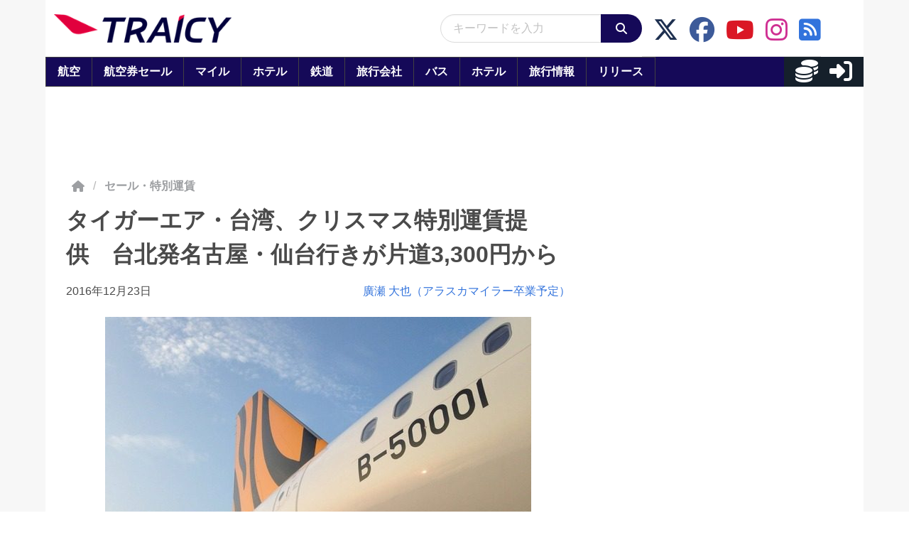

--- FILE ---
content_type: application/javascript; charset=utf-8
request_url: https://fundingchoicesmessages.google.com/f/AGSKWxVjEUxSzDy_H8O2hi0ZmILq3ziauw607oc7eNYlr6y0SlanEkUlrgoMuk0BIr00wZANq4mBMlqJc8McVuvAJAyu6gnhp0uPBjpRRO-a6PprmJvevU5yk1qD9Iufo7CyPO01X6PtMPldwfQV_EmdWZtkgardzjqb1B2sxaEtrpprRkKgqJHRnprQHjuc/_/ad_300_-468x60px-/phpads./ad-ifr./adview.
body_size: -1292
content:
window['82fea9b7-a22e-469c-92a5-aeeb7e7edf80'] = true;